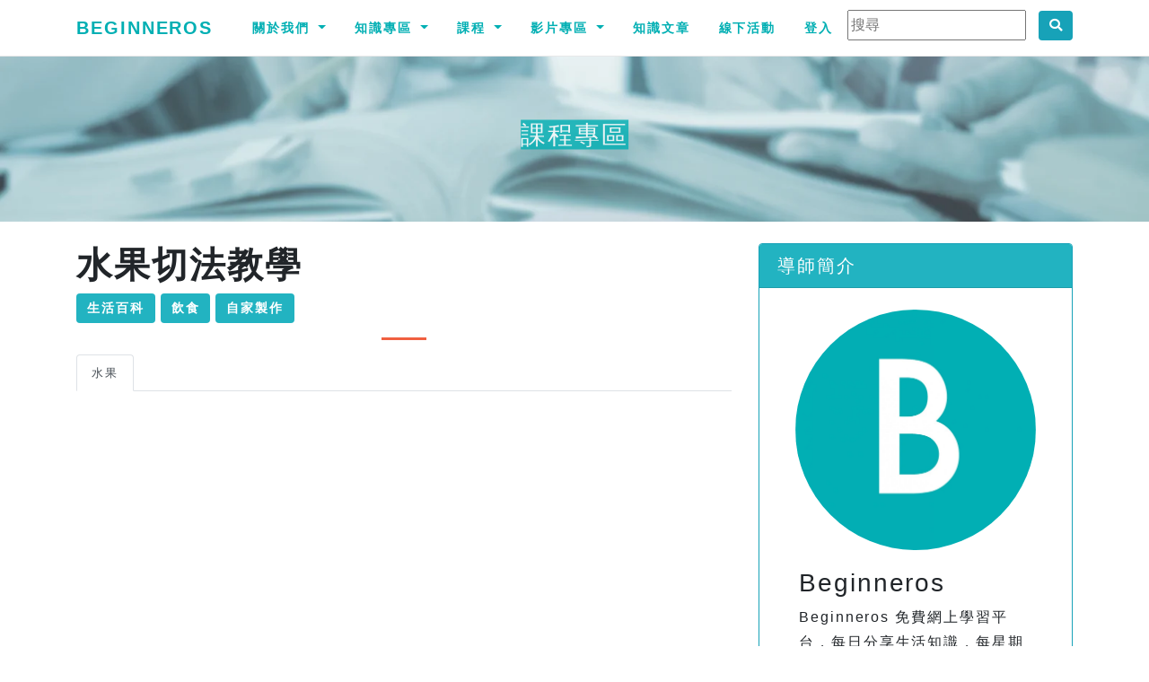

--- FILE ---
content_type: text/html; charset=utf-8
request_url: https://www.google.com/recaptcha/api2/aframe
body_size: 265
content:
<!DOCTYPE HTML><html><head><meta http-equiv="content-type" content="text/html; charset=UTF-8"></head><body><script nonce="Wu8KE1X80vUehoQftEmwng">/** Anti-fraud and anti-abuse applications only. See google.com/recaptcha */ try{var clients={'sodar':'https://pagead2.googlesyndication.com/pagead/sodar?'};window.addEventListener("message",function(a){try{if(a.source===window.parent){var b=JSON.parse(a.data);var c=clients[b['id']];if(c){var d=document.createElement('img');d.src=c+b['params']+'&rc='+(localStorage.getItem("rc::a")?sessionStorage.getItem("rc::b"):"");window.document.body.appendChild(d);sessionStorage.setItem("rc::e",parseInt(sessionStorage.getItem("rc::e")||0)+1);localStorage.setItem("rc::h",'1769786310366');}}}catch(b){}});window.parent.postMessage("_grecaptcha_ready", "*");}catch(b){}</script></body></html>

--- FILE ---
content_type: text/plain
request_url: https://www.google-analytics.com/j/collect?v=1&_v=j102&a=1422635051&t=pageview&_s=1&dl=https%3A%2F%2Fbeginneros.com%2FcourseDetail.php%3Fcourse_id%3D390&ul=en-us%40posix&dt=%E6%B0%B4%E6%9E%9C%E5%88%87%E6%B3%95%E6%95%99%E5%AD%B8%20-%20Beginneros%20%7C%20%E7%B6%B2%E4%B8%8A%E5%AD%B8%E7%BF%92%E5%B9%B3%E5%8F%B0&sr=1280x720&vp=1280x720&_u=YGBAgEABAAAAACAAI~&jid=863976852&gjid=2115739188&cid=1834036586.1769786303&tid=UA-127099418-1&_gid=798597557.1769786303&_slc=1&gtm=45He61r1h1n815Z86M62v810109003za200zd810109003&gcd=13l3l3l3l1l1&dma=0&tag_exp=103116026~103200004~104527906~104528500~104684208~104684211~115495940~115616986~115938465~115938469~116185181~116185182~116988316~117041587&z=1252846419
body_size: -450
content:
2,cG-DYNJ0BX9KZ